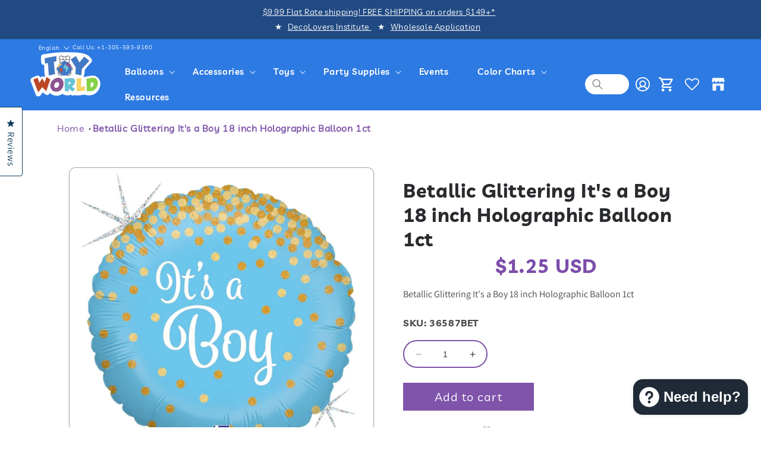

--- FILE ---
content_type: text/css
request_url: https://toyworldinc.co/cdn/shop/t/92/assets/leo-mobile.css?v=182485005587406783001721668331
body_size: 2332
content:
@media only screen and (max-width: 767px){.leo-drop{top:308px!important}.gjkli{display:none}}@media only screen and (min-width: 767px){.responsivem{display:none}h1.dfth.leo-h1-bnr.desktop-hidef{font-size:55px;width:76%}}@media only screen and (max-width: 767px) and (min-width: 362px){.gfgjk p{font-size:12px!important;line-height:16px!important;margin-bottom:10px!important}}@media only screen and (max-width: 361px){.gfgjk p{font-size:11px!important;line-height:14px!important;margin-bottom:10px!important}}@media only screen and (max-width: 768px){.fd{padding:0 15px;text-align:center;color:#fff}h2.my-table-h1.mob-bold{font-size:25px!important;padding-bottom:9px!important}button.my-tab-link{width:100px!important;font-size:10px!important}.page-width.my-tab-adjust{padding-bottom:11px;padding-top:15px}.responsivem .slick-slide{margin-right:0;margin-left:0}.my-tab-container{padding-bottom:15px}.leo-layout-bnr{display:unset}.leo-col-bnr{width:100%}.leo-layout-bnr:after{display:none}h1.leo-h1-bnr{margin:0;font-size:32px;line-height:35px}h1.leo-h1-bnry{font-size:20px}.search__input{border-radius:50px}.search-modal__content.search-modal__content-bottom{background:#2d7ae3}.leo-ext-bnr{padding-left:15px}.leo-bnr-prg p{font-size:16px;line-height:25px;padding-top:10px}.leo-ext-bnr{padding:20px 15px 30px}.leo-ext-bnr:after{content:"";position:absolute;top:54%;right:-3%;background-image:url(/cdn/shop/files/Group_2251.png?v=1686647286);width:187px;height:237px;z-index:0;opacity:1;background-repeat:no-repeat;background-size:contain}.leo-ship-col{width:100%}.ship-prg p{font-size:10px}.icon-layout{padding:0}.page-width.ship-main{display:none}.list-colction{padding-top:20px}.colction-prg p br{display:none}.colction-prg p{font-size:10px}.spc-set{padding-top:20px}.leo-main-bnry{margin-top:40px}.leo-ext-bnry{margin-left:15px}.leo-bnr-prgy p{font-size:10px}.leo-bnr-prgy p br{display:none}a.leo-colction-btn{padding:0 50px;font-size:11px}.new-rich-main{padding-top:20px;margin-top:45px}.leo-rich-preg p br{display:none}.leo-rich-layout:after,.leo-rich-layout:before{display:none}h2.leo-rich-h1{font-size:22px}.leo-rich-preg p{font-size:11px}.st-first:before{right:-1%;width:41px;height:94px;top:13%}.st-second:after{top:67%;left:0%;width:75px;height:160px}h2.leo-revh2{font-size:20px!important}.leo-rev-main{padding-top:35px}h2.rev-main-h2,.leo-content p{font-size:11px!important}.ev-col-two{padding-left:12px!important}.rev-fied{margin-top:-6px;font-size:8px}.leo-news-layout{display:unset}.news-col-one{width:100%;text-align:center}.leo-fieldf{display:unset}.news-col-three{width:85%;margin:auto}.news-col-two{width:85%;margin:auto;padding-bottom:15px}.news-main{padding-top:35px}h2.leo-news-h2{padding-bottom:20px}button.leo-news-btn{margin-top:20px}.leo-field-input,.input-height{display:flex}section.trust-img{background:#764aa1!important}.colction-col{width:47%}.leo-colction-layout{display:flex;flex-wrap:wrap;column-gap:21px;row-gap:30px}img.colction{display:flex}span.mob-ext{color:#fff;font-size:10px}.leo-mob-col{text-align:center}.ds.jty{margin-top:-13px;margin-left:11px}.ds.dekao{margin-top:-11px;margin-left:4px}.ds.ffr{margin-top:5px}.fd.rlap{padding-left:3px;padding-right:0}.fd.qsefg{padding-right:0}.fd.kfaq{padding-left:0}.fdh.dsdft{margin-top:-14px}.anonc-text p,span.rev-prg{font-size:11px}span.sec.sec-col{font-size:10px;padding-top:2px}.rev-hr hr{margin-top:15px!important;margin-bottom:15px!important}img.rev-left{left:0!important;top:-16%}img.rev-right{right:0!important;top:-16%}.trust-layout{left:36px}img.set-arrowf{height:20px;width:14px;top:55%}img.trust.set-arrowf.slick-next.slick-arrow{right:48px}.footer__content-top{padding:0;padding-left:20px!important;padding-top:25px!important;padding-right:20px!important}a.link.link--text.list-menu__item.list-menu__item--link{font-size:10px}h2.footer-block__heading{font-size:11px}.footer-block__details-content p{font-size:10px}.leo--3{width:36%!important}.leo--2,.leo--1{width:30%!important}.leo--4{display:none}span.phone{font-size:10px}.dssdf{font-size:10px;color:#fff}.dfdfjg{padding-top:25px}.soc-layout{display:flex}.socl-col-two{margin-top:0}img.trust.set-arrowf.slick-prev.slick-arrow{left:-35px}.rerv{padding-bottom:30px}.sdsd{align-items:center!important}img.img-ship-col{margin-top:6px}svg.kfkr.icon.icon-search{color:#2d7ae3;height:20px;width:20px}button.lkgy.search__button.field__button{left:0}.sdsc{right:0!important;color:#2d7ae3}.adjsty{padding:0 50px!important}.close-f{color:#fff}a.leo-btn-bnry.btn.button{font-size:10px}.leo-bnr-prgy p{padding-bottom:20px}.menu-drawer summary.menu-drawer__menu-item:hover{color:#fff!important}.menu-drawer{border:none!important}.thki,.bvgh{color:#fff;font-family:Livvic-Regular!important;font-weight:100;font-size:15px!important;border-bottom:1px solid #bdbdbd}.breadcrumbs{margin:1em!important}.sefgyiop{max-width:100%!important;border-bottom:1px solid #DBDBDB}.mobile-layout{display:flex;align-items:baseline}.product__title h1{font-size:16px;padding:0}span.transcy-money{font-size:16px}.mobil-col-one{width:60%}.mobil-col-two{width:40%}.breadcrumbs__link{font-size:10px!important}.product-media-container{box-shadow:none}.desktop-hide.mobil-set{margin:0!important}.product__sku{margin:0!important;padding-top:5px}.okeReviews.oke-sr{padding-top:16px}quantity-input.quantity{margin:auto}.product-form__submit{font-size:16px}svg.qZgSr5RiiBCTAMfQYsty{height:15px!important;width:65px!important}.dd{padding:0 9px}img.drfgh{height:170px!important;padding:0 15px}.hyfr{height:200px}img.left{left:-21px}img.right{right:-21px}.bg-relate{margin-top:18px}.pagini-layout{display:unset;padding-top:0}.pagini-col{width:100%}.collection-hero__description.rte p{font-size:12px!important}.pagini-col ul.pagination__list.list-unstyled{justify-content:center}.pagini-col ul.pagination__list.list-unstyled{justify-content:center;margin-top:19px;margin-bottom:22px}.facets-container{background:transparent;padding:0!important}.mobile-facets__wrapper{background:#6c4197}.mobile-facets__open{color:#fff!important;padding:12px 13px;padding-top:10px!important}.product-count.light.medium-hide.large-up-hide{background:#f4e9ff;padding:12px 13px}.product-count{padding:0!important}.facet-filters{padding-left:0!important}.facet-filters.sorting.caption{padding-top:10px;padding-bottom:10px}.facets-vertical{margin-top:25px}select#SortBy,h2.facet-filters__label.caption-large.text-body{color:#6c4197}select#SortBy option{background:#f4e9ff;color:#6c4197}summary.mobile-facets__summary.focus-inset span{color:#6c4197}label.mobile-facets__label,.mobile-facets__close-button{color:#6c4197}p.mobile-facets__info{color:#6c4197;font-weight:600;margin:0}.facets-container{margin-bottom:30px}.leo-find-main{padding:50px 14px}h2.find-h2{font-size:32px}section.leo-not-se{margin-left:20px;margin-right:20px}.finf-prg p{font-size:10px}a.button.btn.finf-btn{font-size:14px;width:80%}.leo-sdrt h2{color:#7c4daa;font-family:Livvic;font-size:24px}.blog-layoput{display:unset}.blog-col.blog-col-two{padding:0}.blog-col-two{width:100%}.leo-blg-layout{display:unset}.blog-main{padding-top:20px!important}.dsdddfgfhb{padding:0!important}a.blog-link{font-size:16px;padding-bottom:0}.authr-col.authr-col-two{display:flex;align-items:center;column-gap:25px}.leo-blg-main{padding-bottom:60px}.blg-col-one img{width:100%}h1.article-template__title{font-size:24px;padding-left:15px;padding-right:15px}.fgth img{padding-left:15px;padding-right:15px}a.gtymlo.leo-btn-bnr.btn.button{font-size:12px;padding:0}.contact.page-width.page-width--narrow{padding:30px 25px;margin-bottom:80px;margin-left:20px;margin-right:20px}.conyt h2.title{font-size:24px;margin-top:40px}.map-layout{display:unset;text-align:center}.map-col-one,.map-col-two{width:100%!important}.map-col-three{width:100%}.map-col.map-col-three{padding-top:35px}.map-col img{padding:0}img.new-preww.prev.slick-prev.slick-arrow{left:-17px;z-index:1;width:20px}img.new-nextt.next.slick-next.slick-arrow{right:-16px;width:20px}.popup-contentt{width:96%}.fgjuio{background:#f4e9ff}.mobile-facets__summary{padding:0 20px!important}.mobile-facets__sort.sdsddff{display:none}.fdfdf.desktop-hide{padding-top:12px}.mobile-facets__sort label,.mobile-facets__sort .select__select{font-weight:600!important}.price-set .price.price--large.price--show-badge{font-size:20px}a.wishlist-hero-header-icon{top:-6px}.hover-acct{visibility:visible;font-size:10px;bottom:-7px!important;left:11px}.disclosure__list-wrapper{position:relative;left:34px}h2.leoh2-colction{font-size:12px}.fdr{display:flex!important;align-items:flex-start}.page-ex-text{padding:0 15px}h1.dfth{font-size:18px!important;padding-top:16px;line-height:23px}.category-main{padding:10px 16px 16px;margin-left:18px!important;margin-right:18px!important;margin-top:0!important}h2.category-text{font-size:14px}a.leo-btn-bnr{margin-top:0}.progress-bar-container{width:50%;height:4px;background-color:#ddd;display:block!important;margin:15px auto auto}.progress-bar{top:0;left:0;height:100%;background-color:#007bff;width:0;transition:width .3s ease;display:block!important}.leo-st-ti{font-size:12px!important;line-height:18px!important}.leo-custm-container{margin-bottom:80px}.st-firstt:after{right:-100px;width:170px;height:170px}h2.drfgyh{width:80%;margin:auto;line-height:34px;padding-bottom:12px}.leo-rich-layouty .leo-rich-preg{width:67%}.leo-rich-layouty:before{top:65%;left:-5px;width:150px;height:150px}li.frgh{margin:25px 0 0;border:none}.dfdf .slick-slide{margin:0}h2.leo-custm-cont-h1{padding-bottom:0;margin-bottom:2px}.leo-set-pro{height:130px}.mak_custm_width{padding:4px 15px 15px!important}.mak-faq-flx{margin:0 6px!important}.mak-faq-flx .colction-col{width:100%}h2.gtyf{text-align:left!important;font-size:18px!important}img.fird.frth.prev.slick-prev.slick-arrow{top:-105px!important;width:35px!important;height:35px!important}img.fird.hjyu.next.slick-next.slick-arrow{top:-72px!important;width:35px!important;height:35px!important;right:-5px!important}.bnmj,.gthnm{margin-left:0!important;margin-right:0!important}.category-col{margin:0 10px!important}h2.category-hed{font-size:12px!important}.updated-table-h1{font-size:16px!important}.tgnmkl{width:25%}.updated-page-width.updated-tab-adjust{padding:10px 15px 15px!important}.updated-tab-container button{padding:4px!important;font-size:8px!important}.tgnmkl{padding-bottom:15px!important;padding-top:0!important}.updated-table-h1{padding-top:10px!important;padding-bottom:15px!important}.updated-table-h1{text-align:left!important}.updated-tab-link.active{border-bottom:4px solid #65C4D8!important}.faq-item{margin:0!important;width:100%}.updated-column{width:100%}.updated-layout{flex-direction:column}.updated-complementary-column{padding:10px 0}.my-custom-column{width:100%}.my-custom-layout{flex-direction:column}.my-complementary-column{padding:10px 0}.quick-add{bottom:135px!important}.conft.card__content{margin-top:35px}h2.gfcategory-text{font-size:25px}.coll-crdf.hvr-effv.card.card--standard.card--media{margin-bottom:20px}.leo-crd-sp .svs img{width:40%;margin:auto}}
/*# sourceMappingURL=/cdn/shop/t/92/assets/leo-mobile.css.map?v=182485005587406783001721668331 */


--- FILE ---
content_type: text/javascript
request_url: https://cdn.shopify.com/extensions/019bc105-a8cf-78a3-8515-d231da4c16ff/inventory-info-theme-exrtensions-178/assets/common.bundle.js
body_size: 6952
content:
/*! For license information please see common.bundle.js.LICENSE.txt */
"use strict";(self.webpackChunkinventory_info_ui=self.webpackChunkinventory_info_ui||[]).push([[76],{58:(n,t,e)=>{e.d(t,{Ay:()=>o,Xj:()=>a});var r=e(921);function o(n,t){if((0,r.A)(t))return[];for(var e=[],o=0;o<n.length;o++)i(n[o],t)&&e.push(n[o]);return e}function i(n,t){return!(null===n.quantity||n.quantity<=0&&t.hideSoldOut||t.hiddenLocation&&t.hiddenLocation[n.location.id])}function a(n,t){return t.hiddenLocation?n.filter(function(n){return!t.hiddenLocation[n.id]}):n}},108:(n,t,e)=>{e.d(t,{D:()=>i});var r=e(809),o=e(404);function i(n){var t=n.iconColor,e=n.additionalClasses,i=void 0===e?"":e;return(0,o.h)("span",{class:"iia-icon iia-store-icon ".concat(i||"")},(0,o.h)("svg",{viewBox:"0 0 20 20",xmlns:"http://www.w3.org/2000/svg"},(0,o.h)("path",{d:"M1.791 2.253l-.597 3.583A1 1 0 002.18 7h.893a1.5 1.5 0 001.342-.83L5 5l.585 1.17A1.5 1.5 0 006.927 7h1.146a1.5 1.5 0 001.342-.83L10 5l.585 1.17a1.5 1.5 0 001.342.83h1.146a1.5 1.5 0 001.342-.83L15 5l.585 1.17a1.5 1.5 0 001.342.83h.893a1 1 0 00.986-1.164l-.597-3.583A1.5 1.5 0 0016.729 1H3.271a1.5 1.5 0 00-1.48 1.253z",fill:"".concat(t||r._L.iconColor)}),(0,o.h)("path",{d:"M18 9H2v8.5A1.5 1.5 0 003.5 19H7v-7h6v7h3.5a1.5 1.5 0 001.5-1.5V9z",fill:"".concat(t||r._L.iconColor)})))}},178:(n,t,e)=>{e.d(t,{A:()=>d});var r=e(404),o=e(339),i=e(91);function a(n){return a="function"==typeof Symbol&&"symbol"==typeof Symbol.iterator?function(n){return typeof n}:function(n){return n&&"function"==typeof Symbol&&n.constructor===Symbol&&n!==Symbol.prototype?"symbol":typeof n},a(n)}function c(n,t){var e=Object.keys(n);if(Object.getOwnPropertySymbols){var r=Object.getOwnPropertySymbols(n);t&&(r=r.filter(function(t){return Object.getOwnPropertyDescriptor(n,t).enumerable})),e.push.apply(e,r)}return e}function l(n){for(var t=1;t<arguments.length;t++){var e=null!=arguments[t]?arguments[t]:{};t%2?c(Object(e),!0).forEach(function(t){u(n,t,e[t])}):Object.getOwnPropertyDescriptors?Object.defineProperties(n,Object.getOwnPropertyDescriptors(e)):c(Object(e)).forEach(function(t){Object.defineProperty(n,t,Object.getOwnPropertyDescriptor(e,t))})}return n}function u(n,t,e){return(t=function(n){var t=function(n){if("object"!=a(n)||!n)return n;var t=n[Symbol.toPrimitive];if(void 0!==t){var e=t.call(n,"string");if("object"!=a(e))return e;throw new TypeError("@@toPrimitive must return a primitive value.")}return String(n)}(n);return"symbol"==a(t)?t:t+""}(t))in n?Object.defineProperty(n,t,{value:e,enumerable:!0,configurable:!0,writable:!0}):n[t]=e,n}function d(n){var t=n.children,e=n.containerId,a=void 0===e?null:e,c=n.containerClass,u=void 0===c?null:c,d=n.containerElement,s=void 0===d?"div":d,f=n.onPortalReady,v=void 0===f?null:f,p=n.onPortalDisposed,y=void 0===p?null:p,h=n.target,w=void 0===h?document.body:h,b=(0,r.li)(null),g=(0,r.NT)(o.A),m=(0,r.NT)(i.A);return(0,r.vJ)(function(){b.current||(b.current=document.createElement(s),u&&(b.current.className=u),a&&(b.current.id=a));var n=b.current;return w&&!w.contains(n)&&(w.appendChild(n),v&&v(w,n)),function(){w&&w.contains(n)&&(w.removeChild(n),y&&y(w))}},[w]),(0,r.vJ)(function(){return b.current&&t&&(0,r.XX)((0,r.h)(i.A.Provider,{value:l({},m)},(0,r.h)(o.A.Provider,{value:l({},g)},t)),b.current),function(){b.current&&(0,r.XX)(null,b.current)}},[t]),null}},213:(n,t,e)=>{function r(n){var t=function(n){for(var t=n+"=",e=document.cookie.split(";"),r=0;r<e.length;r++){for(var o=e[r];" "===o.charAt(0);)o=o.substring(1);if(0===o.indexOf(t))return o.substring(t.length,o.length)}}(n);if(t)return JSON.parse(t)}function o(n,t){!function(n,t){var e=new Date;e.setTime(e.getTime()+2592e6);var r="expires="+e.toUTCString();document.cookie=n+"="+t+";"+r+";path=/"}(n,JSON.stringify(t))}e.d(t,{M:()=>r,d:()=>o})},241:(n,t,e)=>{e.d(t,{A:()=>s});var r=void 0,o=void 0,i="iia-disabled-button",a="inventory_info_block_type";function c(n,t){var e,r=t||document;if(n.cartForm)return r.querySelector(n.cartForm);var o=r.querySelectorAll('form[action="/cart/add"]');if(function(n){if(n.length>0){var t=new RegExp("product-form-template.*-installments"),e=n[0].attributes.getNamedItem("id");return e&&e.value&&(e.value.indexOf("product-form-installment")>=0||t.test(e.value))}return!1}(o)||0===o.length){var i=r.querySelectorAll('form[data-type="add-to-cart-form"]');if(0===i.length){i=[];for(var a=0;a<o.length;a++)0!==a&&i.push(o[a])}o=i}if(1===o.length)e=o[0];else for(var c=0;c<o.length;c++)if(l(o[c])){e=o[c];break}return e||(e=function(n){for(var t=n.querySelectorAll("form"),e=0;e<t.length;e++)if(t[e].action&&t[e].action.indexOf("/cart/add")>=0)return t[e]}(r)),e||u("Unable to find Cart form! please check https://support.locationinventory.info/app-not-displaying"),e}function l(n){return!!(n.offsetWidth||n.offsetHeight||n.getClientRects().length)}function u(n){console.warn("******* Multi-Location Inventory Info App - ".concat(n," *******"))}function d(n,t){var e=n.querySelectorAll(t);return e.length>0?e:void 0}const s={getAddToCartButton:function(n,t){if(!r||o!==t||r&&!r.isConnected){var e=c(n,t);if(!e)return;r=function(n,t){var e=n.addToCartButtonSelector&&d(t,n.addToCartButtonSelector)||d(t,'input[type="submit"]')||d(t,'button[type="submit"]')||d(t,".btn-addtocart")||d(t,'button[name="add"]')||d(t,"a.addtocart");if(e&&0!==e.length){for(var r=0;r<e.length;r++)if(l(e[r]))return e[r]}else u("Unable to find Add to cart button! please check https://support.locationinventory.info/app-not-displaying")}(n,e),o=t}return r},getCartForm:c,blockOutOfStockPurchase:function(n){n.disabled=!0,n.classList&&n.classList.add(i),n.dataset&&(n.dataset[a]="1")},unBlockOutOfStockPurchase:function(n){n.disabled=!1,n.classList&&n.classList.remove(i),n.dataset&&(n.dataset[a]=void 0)},isOutOfStockPurchaseBlocked:function(n){return"1"===n.dataset[a]},isBlockedByApp:function(n){return n.dataset[a]},blockLocationSelection:function(n){n.disabled=!0,n.classList.add(i),n.dataset[a]="2"},unBlockLocationSelection:function(n){n.disabled=!1,n.classList.remove(i),n.dataset[a]=void 0},isBlockedByLocationSelection:function(n){return"2"===n.dataset[a]},logMissingElement:u}},353:(n,t,e)=>{e.d(t,{CD:()=>m,JE:()=>O,LG:()=>y,O9:()=>w,UV:()=>L,YZ:()=>A,ai:()=>u,fO:()=>h,fw:()=>p,kb:()=>s,vU:()=>g,wB:()=>S,xk:()=>b,yo:()=>v});var r=e(213),o=e(241);function i(){var n,t,e="function"==typeof Symbol?Symbol:{},r=e.iterator||"@@iterator",o=e.toStringTag||"@@toStringTag";function c(e,r,o,i){var c=r&&r.prototype instanceof u?r:u,d=Object.create(c.prototype);return a(d,"_invoke",function(e,r,o){var i,a,c,u=0,d=o||[],s=!1,f={p:0,n:0,v:n,a:v,f:v.bind(n,4),d:function(t,e){return i=t,a=0,c=n,f.n=e,l}};function v(e,r){for(a=e,c=r,t=0;!s&&u&&!o&&t<d.length;t++){var o,i=d[t],v=f.p,p=i[2];e>3?(o=p===r)&&(c=i[(a=i[4])?5:(a=3,3)],i[4]=i[5]=n):i[0]<=v&&((o=e<2&&v<i[1])?(a=0,f.v=r,f.n=i[1]):v<p&&(o=e<3||i[0]>r||r>p)&&(i[4]=e,i[5]=r,f.n=p,a=0))}if(o||e>1)return l;throw s=!0,r}return function(o,d,p){if(u>1)throw TypeError("Generator is already running");for(s&&1===d&&v(d,p),a=d,c=p;(t=a<2?n:c)||!s;){i||(a?a<3?(a>1&&(f.n=-1),v(a,c)):f.n=c:f.v=c);try{if(u=2,i){if(a||(o="next"),t=i[o]){if(!(t=t.call(i,c)))throw TypeError("iterator result is not an object");if(!t.done)return t;c=t.value,a<2&&(a=0)}else 1===a&&(t=i.return)&&t.call(i),a<2&&(c=TypeError("The iterator does not provide a '"+o+"' method"),a=1);i=n}else if((t=(s=f.n<0)?c:e.call(r,f))!==l)break}catch(t){i=n,a=1,c=t}finally{u=1}}return{value:t,done:s}}}(e,o,i),!0),d}var l={};function u(){}function d(){}function s(){}t=Object.getPrototypeOf;var f=[][r]?t(t([][r]())):(a(t={},r,function(){return this}),t),v=s.prototype=u.prototype=Object.create(f);function p(n){return Object.setPrototypeOf?Object.setPrototypeOf(n,s):(n.__proto__=s,a(n,o,"GeneratorFunction")),n.prototype=Object.create(v),n}return d.prototype=s,a(v,"constructor",s),a(s,"constructor",d),d.displayName="GeneratorFunction",a(s,o,"GeneratorFunction"),a(v),a(v,o,"Generator"),a(v,r,function(){return this}),a(v,"toString",function(){return"[object Generator]"}),(i=function(){return{w:c,m:p}})()}function a(n,t,e,r){var o=Object.defineProperty;try{o({},"",{})}catch(n){o=0}a=function(n,t,e,r){function i(t,e){a(n,t,function(n){return this._invoke(t,e,n)})}t?o?o(n,t,{value:e,enumerable:!r,configurable:!r,writable:!r}):n[t]=e:(i("next",0),i("throw",1),i("return",2))},a(n,t,e,r)}var c=i().m(I);function l(n,t){(null==t||t>n.length)&&(t=n.length);for(var e=0,r=Array(t);e<t;e++)r[e]=n[e];return r}var u="inventoryInfoApp",d=".shopify-payment-button",s=-1,f="iia-regional-message";function v(){var n=window.Shopify&&window.Shopify.shop?window.Shopify.shop:window.inventoryInfo.shop?window.inventoryInfo.shop.shopifyDomain:void 0;return n||console.warn("*********************Multi Location Inventory Info App could not detect current shop url*********************"),n}function p(){var n=(0,r.M)(u);return n?n.locationId:""}function y(n,t,e){var r=function(){t?o.A.blockOutOfStockPurchase(n):o.A.unBlockOutOfStockPurchase(n),function(n,t){var e=document.querySelector(d);if(e){if(t.hideBuyNow)return void(e.style.display=n?"none":"");var r=e.querySelectorAll("button");if(r&&r.length>0)for(var o=0;o<r.length;o++)r[o].disabled=n}}(t,e),function(n,t,e){if(e.soldOutBtnText&&t&&t.querySelector){var r=t;e.btnTextSelector&&(r=t.querySelector(e.btnTextSelector)),n&&!window.inventoryInfo.addToCartText&&(window.inventoryInfo.addToCartText=r.innerHTML);var o=n?e.soldOutBtnText:e.atcBtnText||window.inventoryInfo.addToCartText;e.btnValAttr?t.value=o:o&&(r.innerHTML=o)}}(t,n,e)};r();var i=window.setInterval(function(){t&&!n.disabled?r():window.clearInterval(i)},e.updateBtnInterval||100);window.setTimeout(function(){!function(n,t){t.regionMsg&&b(document,".".concat(f),function(){var e=document.querySelector(".".concat(f));e&&(e.innerHTML=n?t.regionMsg:"")},10,1e3)}(t,e)})}function h(n){var t=m(),e=n.onlineLocationLabel;return n.onlineLocationLabel_locales&&Object.keys(n.onlineLocationLabel_locales).length>0&&n.onlineLocationLabel_locales[t]&&(e=n.onlineLocationLabel_locales[t]),{id:s,name:e||"Online"}}function w(n,t){return b(document,n,t,arguments.length>2&&void 0!==arguments[2]?arguments[2]:300,arguments.length>3&&void 0!==arguments[3]?arguments[3]:500)}function b(n,t,e){var r=arguments.length>3&&void 0!==arguments[3]?arguments[3]:300,o=arguments.length>4&&void 0!==arguments[4]?arguments[4]:500,i=Date.now();!function a(){var c=n.querySelector(t);null===c?window.setTimeout(function(){o&&Date.now()-i>o?console.log("*******Unable to locate ".concat(t," after ").concat(o," milliseconds")):a()},r):e(c)}()}function g(){return window.Shopify&&window.Shopify.designMode}function m(){return window.Shopify&&window.Shopify.locale&&window.Shopify.locale?window.Shopify.locale:window.inventoryInfo.shop&&window.inventoryInfo.shop.locale?window.inventoryInfo.shop.locale:"en"}function O(n,t){return function(n){if(Array.isArray(n))return l(n)}(e=I(n,t))||function(n){if("undefined"!=typeof Symbol&&null!=n[Symbol.iterator]||null!=n["@@iterator"])return Array.from(n)}(e)||function(n,t){if(n){if("string"==typeof n)return l(n,t);var e={}.toString.call(n).slice(8,-1);return"Object"===e&&n.constructor&&(e=n.constructor.name),"Map"===e||"Set"===e?Array.from(n):"Arguments"===e||/^(?:Ui|I)nt(?:8|16|32)(?:Clamped)?Array$/.test(e)?l(n,t):void 0}}(e)||function(){throw new TypeError("Invalid attempt to spread non-iterable instance.\nIn order to be iterable, non-array objects must have a [Symbol.iterator]() method.")}();var e}function S(n){return!!n.policy&&"continue"===n.policy}function I(n,t){var e;return i().w(function(r){for(;;)switch(r.n){case 0:e=0;case 1:if(!(e<n.length)){r.n=3;break}return r.n=2,n.slice(e,e+t);case 2:e+=t,r.n=1;break;case 3:return r.a(2)}},c)}function L(n,t,e){var r=arguments.length>3&&void 0!==arguments[3]?arguments[3]:300,o=arguments.length>4&&void 0!==arguments[4]?arguments[4]:5e3,i=Date.now();!function a(){t()?e():window.setTimeout(function(){o&&Date.now()-i>o?console.log("*******Unable to match condition ".concat(n," after ").concat(o," milliseconds")):a()},r)}()}function A(n){for(var t=5381,e=n.length;e;)t=33*t^n.charCodeAt(--e);return(t>>>0).toString(36)}},387:(n,t,e)=>{e.d(t,{A:()=>l});var r=e(404),o=e(178),i=e(339);function a(n,t){(null==t||t>n.length)&&(t=n.length);for(var e=0,r=Array(t);e<t;e++)r[e]=n[e];return r}var c={drawer:"iia-drawer",drawerOverlay:"iia-drawer-overlay",drawerOpen:"iia-drawer-open",drawerClosing:"iia-drawer-closing",overflowHidden:"iia-overflow-hidden"};function l(n){var t,e,l=n.open,u=n.onClose,d=n.children,s=n.title,f=(0,r.li)(null),v=(0,r.li)(null),p=(t=(0,r.J0)(!1),e=2,function(n){if(Array.isArray(n))return n}(t)||function(n,t){var e=null==n?null:"undefined"!=typeof Symbol&&n[Symbol.iterator]||n["@@iterator"];if(null!=e){var r,o,i,a,c=[],l=!0,u=!1;try{if(i=(e=e.call(n)).next,0===t){if(Object(e)!==e)return;l=!1}else for(;!(l=(r=i.call(e)).done)&&(c.push(r.value),c.length!==t);l=!0);}catch(n){u=!0,o=n}finally{try{if(!l&&null!=e.return&&(a=e.return(),Object(a)!==a))return}finally{if(u)throw o}}return c}}(t,e)||function(n,t){if(n){if("string"==typeof n)return a(n,t);var e={}.toString.call(n).slice(8,-1);return"Object"===e&&n.constructor&&(e=n.constructor.name),"Map"===e||"Set"===e?Array.from(n):"Arguments"===e||/^(?:Ui|I)nt(?:8|16|32)(?:Clamped)?Array$/.test(e)?a(n,t):void 0}}(t,e)||function(){throw new TypeError("Invalid attempt to destructure non-iterable instance.\nIn order to be iterable, non-array objects must have a [Symbol.iterator]() method.")}()),y=p[0],h=p[1],w=(0,r.NT)(i.A).currentVariant;(0,r.vJ)(function(){l&&h(!0)},[l]);var b=s||window.inventoryInfo.product.title,g=window.inventoryInfo.product.defaultVariantOnly||!w||s?"":window.inventoryInfo.product.variants.find(function(n){return n.id===w.variant}).title;return y?(0,r.h)(o.A,{containerClass:"iia-drawer",onPortalReady:function(n,t){v.current=t,n.classList.add(c.overflowHidden),f.current||(f.current=document.createElement("div"),f.current.className=c.drawerOverlay),n&&!n.contains(f.current)&&n.appendChild(f.current),window.setTimeout(function(){t&&l&&t.classList.add(c.drawerOpen)},200)},onPortalDisposed:function(n){n.classList.remove(c.overflowHidden),n&&n.contains(f.current)&&n.removeChild(f.current)}},(0,r.h)("div",{class:"iia-drawer-content"},(0,r.h)("div",{class:"iia-drawer-header-setion"},(0,r.h)("div",{class:"iia-drawer-header"},(0,r.h)("h2",{dangerouslySetInnerHTML:{__html:b}}),(0,r.h)("button",{class:"iia-drawer-close",onclick:function(){v.current&&(v.current.classList.remove(c.drawerOpen),v.current.classList.add(c.drawerClosing)),f.current&&(f.current.style.opacity="0"),setTimeout(function(){h(!1),u()},300)},type:"button","aria-label":"Close"},(0,r.h)("svg",{xmlns:"http://www.w3.org/2000/svg","aria-hidden":"true",focusable:"false",role:"presentation",class:"icon icon-close",fill:"none",viewBox:"0 0 18 17"},(0,r.h)("path",{d:"M.865 15.978a.5.5 0 00.707.707l7.433-7.431 7.579 7.282a.501.501 0 00.846-.37.5.5 0 00-.153-.351L9.712 8.546l7.417-7.416a.5.5 0 10-.707-.708L8.991 7.853 1.413.573a.5.5 0 10-.693.72l7.563 7.268-7.418 7.417z",fill:"currentColor"})))),g&&(0,r.h)("div",{class:"iia-variant",dangerouslySetInnerHTML:{__html:g}})),(0,r.h)("div",{class:"iia-drawer-divider"}," "),(0,r.h)("div",{class:"iia-drawer-body"},d))):null}},404:(n,t,e)=>{e.d(t,{FK:()=>r.FK,J0:()=>o.J0,NT:()=>o.NT,Nf:()=>o.Nf,XX:()=>r.XX,h:()=>r.h,li:()=>o.li,q6:()=>r.q6,vJ:()=>o.vJ});var r=e(172),o=e(994)},459:(n,t,e)=>{e.d(t,{Di:()=>c,Jt:()=>a,UQ:()=>d,Vs:()=>l,iH:()=>u});var r=e(809),o=e(948),i=null;function a(n,t,e){return new Promise(function(i){if(window.inventoryInfo.variantLocations&&window.inventoryInfo.settings)i({variantLocations:window.inventoryInfo.variantLocations,settings:window.inventoryInfo.settings});else{var a=new XMLHttpRequest,c=function(n,t,e){var r=e?"&id=".concat(e):"";if(window.inventoryInfo&&window.inventoryInfo.legacyApi)return{endPoint:"/v1/widget?shop=".concat(n,"&handle=").concat(t).concat(r)};var o=window.inventoryInfo?window.inventoryInfo.settings:void 0,i=o?"":"&s=true",a="";return o&&o.bundles&&o.bundles.enabled&&(a="&b=true".concat(o.bundles.cacheMins?"&c=".concat(o.bundles.cacheMins):"").concat(o.bundles.maxVariants?"&mbv=".concat(o.bundles.maxVariants):"").concat(o.bundles.maxComponents?"&mbc=".concat(o.bundles.maxComponents):"")),{endPoint:"/v2/widget?shop=".concat(n,"&handle=").concat(t).concat(r).concat(i).concat(a),settings:window.inventoryInfo.settings}}(n,t,e);a.open("GET","".concat("https://rest.locationinventory.info").concat(c.endPoint)),a.onload=function(){if(200===a.status){var n=JSON.parse(a.responseText);c.settings&&(n.settings=c.settings),e=t,l=n,window.inventoryInfo.variantLocations=l.variantLocations,window.inventoryInfo[e]=window.inventoryInfo[e]||{},window.inventoryInfo[e].data=l,window.inventoryInfo[e].variantLocations=l.variantLocations,window.inventoryInfo.settings||(window.inventoryInfo.settings=l.settings),(0,o.rC)(r.sV.APP_DATA_EVENT,n),i(n)}var e,l},a.send()}})}function c(n,t){return new Promise(function(e){var r=new XMLHttpRequest;r.open("GET","".concat("https://rest.locationinventory.info","/v1/incomingInventory?incoming=true&shop=").concat(n,"&variant=").concat(t)),r.onload=function(){200===r.status&&e(JSON.parse(r.responseText))},r.send()})}function l(n){return new Promise(function(t){if(i)t(i);else{var e=new XMLHttpRequest;e.open("GET","".concat("https://rest.locationinventory.info","/v1/locations?shop=").concat(n,"&locations=true")),e.onload=function(){if(200===e.status){var n=JSON.parse(e.responseText);t(i=n)}},e.send()}})}function u(n){return new Promise(function(t,e){var r=new XMLHttpRequest;r.open("POST","".concat(window.Shopify?window.Shopify.routes.root:"/","cart/update.js"),!1),r.setRequestHeader("Content-Type","application/json"),r.onload=function(){200===r.status?t(JSON.parse(r.response)):422===r.status&&e(JSON.parse(r.response))},r.send(JSON.stringify(n))})}function d(n,t){navigator.sendBeacon&&navigator.sendBeacon("".concat("https://rest.locationinventory.info","/v1/trackUsage?usage=1&shop=").concat(n),JSON.stringify(t))}},567:(n,t,e)=>{function r(n){return n.sort(function(n,t){var e=i(n.location,t.location);return void 0!==e?e:t.quantity-n.quantity})}function o(n){return n.sort(i)}function i(n,t){var e=window.inventoryInfo.api.getSelectedLocationId&&window.inventoryInfo.api.getSelectedLocationId();return!e||e!==n.id&&e!==t.id?n.distance&&t.distance?n.distance.value-t.distance.value:Object.prototype.hasOwnProperty.call(n,"displayOrder")&&Object.prototype.hasOwnProperty.call(t,"displayOrder")?!isNaN(n.displayOrder)&&isNaN(t.displayOrder)?-1:isNaN(n.displayOrder)&&!isNaN(t.displayOrder)?1:isNaN(n.displayOrder)&&isNaN(t.displayOrder)?0:n.displayOrder-t.displayOrder:void 0:e===n.id?-1:1}e.d(t,{Ay:()=>r,JL:()=>o,xG:()=>i})},584:(n,t,e)=>{e.d(t,{A:()=>i,O:()=>a});var r=e(353),o=e(28);function i(n,t,e){if(t.onlineLocation){if(e&&t.untracked&&t.showOnlineForUntracked)return;if(t.untracked&&!e)return c(void 0,t,t.untracked);var r=0,i=t.offlineLocations||{},a=n.filter(function(n){return null!==n.quantity});if(0===a.length)return null;for(var l=(0,o.A)(a,t),u=0;u<l.length;u++)r+=l[u].quantity<0&&!t.calcNetInventory||i[l[u].location.id]?0:l[u].quantity;return c(r,t)}}function a(n){return n.onlineLocation&&n.untracked}function c(n,t,e){var o=(0,r.fO)(t);return o.untracked=e,{quantity:n,location:o}}},709:(n,t,e)=>{e.d(t,{A:()=>a,B:()=>i});var r=e(459),o=e(353),i={impression:"impression",widgetExpanded:"widgetExpanded",drawerOpened:"drawerOpened",geoSearch:"geoSearch"};function a(n){try{var t,e=function(n){return window.inventoryInfo&&window.inventoryInfo.product?"".concat(window.inventoryInfo.product.id,"-").concat(n):null}(n);if(!window.sessionStorage||!e)return;window.sessionStorage.getItem(e)||(n===i.impression?t={impression:!0}:n===i.widgetExpanded?t={widgetExpanded:!0}:n===i.drawerOpened?t={drawerOpened:!0}:n===i.geoSearch&&(t={geoSearch:!0}),t&&((0,r.UQ)((0,o.yo)(),t),window.sessionStorage.setItem(e,!0)))}catch(n){console.log(n)}}},744:(n,t,e)=>{e.d(t,{A:()=>o});var r={};function o(n,t,e){if(r[n])t();else{var o=document.createElement("script");if(o.type="text/javascript",e)for(var i in e)o[i]=e[i];o.readyState?o.onreadystatechange=function(){"loaded"!==o.readyState&&"complete"!==o.readyState||(o.onreadystatechange=null,r[n]=!0,t())}:o.onload=function(){r[n]=!0,t()},o.src=n,document.getElementsByTagName("head")[0].appendChild(o)}}},746:(n,t,e)=>{function r(n){var t=sessionStorage.getItem(n);if(t)return JSON.parse(t)}function o(n,t){sessionStorage.setItem(n,JSON.stringify(t))}e.d(t,{E:()=>r,P:()=>o})},873:(n,t,e)=>{function r(n,t,e){if(!t.variant&&1===n.length)return n[0];if(t.variant)return o(n,t.variant);if(window.inventoryInfo.product&&window.inventoryInfo.product.selectedVairant)return o(n,window.inventoryInfo.product.selectedVairant);var r=function(n,t){if(n.firstAsDefaultVariant)return t[0];if(n.overSell){var e=t.find(function(n){return"continue"===n.policy});if(e)return e}var r=n.offlineLocations||{};return t.find(function(n){if(n.inventoryLocations.reduce(function(n,t){return r[t.location.id]?n+0:n+t.quantity},0)>0)return n})}(e,n);return r||n[0]}function o(n,t){return n.find(function(n){return n.variant===t})}e.d(t,{A:()=>r})},904:(n,t,e)=>{e.d(t,{M:()=>r,r:()=>o});var r={productTitle:"{{product-title}}",variantTitle:"{{variant-title}}",children:"{{children}}",locationId:"{{location-id}}"},o={LOCATION_SELECTED:"inventoryInfo.locationSelected",SELECTED_LOCATION_ID_CHANGED:"inventoryInfo.selectedLocationIdChanged"}},945:(n,t,e)=>{e.d(t,{A:()=>a});var r=e(404),o=e(809),i=e(339);function a(){var n=(0,r.NT)(i.A),t=n.settings,e=n.shopLocale,a=void 0===t.description?o.ZM.Description:t.description;return t.description&&(a=t.description_locales&&t.description_locales[e]?t.description_locales[e]:t.description),t.description?(0,r.h)("div",{class:"iia-footer",dangerouslySetInnerHTML:{__html:a}}):null}},957:(n,t,e)=>{e.d(t,{A:()=>i});var r=e(404),o=e(178);function i(n){var t=n.open,e=n.id,i=n.className,a=n.title,c=n.onClose,l=n.children;return t?(0,r.h)(o.A,{containerId:e,containerElement:"dialog",containerClass:i,onPortalReady:function(n,t){t.showModal()}},(0,r.h)(r.FK,null,(0,r.h)("h3",{class:"iia-modal-header"},(0,r.h)("div",{class:"iia-modal-header-text",dangerouslySetInnerHTML:{__html:a}}),(0,r.h)("div",{id:"iia-closeModal",class:"iia-closeModal",onclick:c},"×")),(0,r.h)("div",{class:"iia-modal-body"},l))):null}},995:(n,t,e)=>{e.d(t,{A:()=>y});var r=e(404),o=e(709),i=e(809),a=e(948),c=e(68),l=e(108),u=e(339);function d(n){return d="function"==typeof Symbol&&"symbol"==typeof Symbol.iterator?function(n){return typeof n}:function(n){return n&&"function"==typeof Symbol&&n.constructor===Symbol&&n!==Symbol.prototype?"symbol":typeof n},d(n)}function s(n,t){var e=Object.keys(n);if(Object.getOwnPropertySymbols){var r=Object.getOwnPropertySymbols(n);t&&(r=r.filter(function(t){return Object.getOwnPropertyDescriptor(n,t).enumerable})),e.push.apply(e,r)}return e}function f(n){for(var t=1;t<arguments.length;t++){var e=null!=arguments[t]?arguments[t]:{};t%2?s(Object(e),!0).forEach(function(t){v(n,t,e[t])}):Object.getOwnPropertyDescriptors?Object.defineProperties(n,Object.getOwnPropertyDescriptors(e)):s(Object(e)).forEach(function(t){Object.defineProperty(n,t,Object.getOwnPropertyDescriptor(e,t))})}return n}function v(n,t,e){return(t=function(n){var t=function(n){if("object"!=d(n)||!n)return n;var t=n[Symbol.toPrimitive];if(void 0!==t){var e=t.call(n,"string");if("object"!=d(e))return e;throw new TypeError("@@toPrimitive must return a primitive value.")}return String(n)}(n);return"symbol"==d(t)?t:t+""}(t))in n?Object.defineProperty(n,t,{value:e,enumerable:!0,configurable:!0,writable:!0}):n[t]=e,n}function p(n,t){(null==t||t>n.length)&&(t=n.length);for(var e=0,r=Array(t);e<t;e++)r[e]=n[e];return r}function y(n){var t=n.children,e=(0,r.NT)(u.A),d=e.settings,s=e.shopLocale,v=d.initExpand,y=d.drawer?"":void 0===d.header?i.ZM.header:d.header,h=(0,c.l$)(d)&&y;d.header&&(y=d.drawer?"":d.header_locales&&d.header_locales[s]?d.header_locales[s]:d.header);var w,b,g=(w=(0,r.J0)({expanded:h?!(!v||(0,a.Fr)()):!h}),b=2,function(n){if(Array.isArray(n))return n}(w)||function(n,t){var e=null==n?null:"undefined"!=typeof Symbol&&n[Symbol.iterator]||n["@@iterator"];if(null!=e){var r,o,i,a,c=[],l=!0,u=!1;try{if(i=(e=e.call(n)).next,0===t){if(Object(e)!==e)return;l=!1}else for(;!(l=(r=i.call(e)).done)&&(c.push(r.value),c.length!==t);l=!0);}catch(n){u=!0,o=n}finally{try{if(!l&&null!=e.return&&(a=e.return(),Object(a)!==a))return}finally{if(u)throw o}}return c}}(w,b)||function(n,t){if(n){if("string"==typeof n)return p(n,t);var e={}.toString.call(n).slice(8,-1);return"Object"===e&&n.constructor&&(e=n.constructor.name),"Map"===e||"Set"===e?Array.from(n):"Arguments"===e||/^(?:Ui|I)nt(?:8|16|32)(?:Clamped)?Array$/.test(e)?p(n,t):void 0}}(w,b)||function(){throw new TypeError("Invalid attempt to destructure non-iterable instance.\nIn order to be iterable, non-array objects must have a [Symbol.iterator]() method.")}()),m=g[0],O=g[1],S=function(n){I.current.style.display="block",n&&(I.current.style.height="fit-content");var t=I.current.scrollHeight+"px";I.current.style.display="",n&&(I.current.style.height=""),O(function(n){return f(f({},n),{},{height:t})})};(0,r.vJ)(function(){if(h&&I.current){window.inventoryInfo.api.toggleExpandedableView=function(){O(function(n){return f(f({},n),{},{expanded:!n.expanded})})},window.setTimeout(S,100);var n=new window.MutationObserver(function(){(0,c.cY)("Mutation observed, fixing height..."),S(!0)});return n.observe(I.current,{attributes:!1,childList:!0,subtree:!0}),function(){n.disconnect()}}},[]);var I=(0,r.li)(null);return d.containerTemplate?(0,r.h)(r.FK,null,t):(0,r.h)(r.FK,null,y&&(0,r.h)("div",{class:"iia-header-container ".concat(h?"iia-expandable":""),onClick:function(){m.expanded||(0,o.A)(o.B.widgetExpanded),O(function(n){return f(f({},n),{},{expanded:!n.expanded})})}},(0,r.h)(l.D,{iconColor:d.iconColor,additionalClasses:"iia-clickable"}),(0,r.h)("label",{class:"iia-header iia-clickable",dangerouslySetInnerHTML:{__html:y}}),h&&(0,r.h)("span",{class:"iia-chevron ".concat(m.expanded?"iia-chevron-up":"iia-chevron-down","  iia-clickable")})),(0,r.h)("div",{ref:I,style:m.expanded?{height:m.height}:void 0,class:"iia-details-container".concat(h&&m.expanded?" iia-display":h&&!m.expanded?" iia-collapsed":"")},t))}}}]);
//# sourceMappingURL=common.bundle.js.map

--- FILE ---
content_type: text/javascript
request_url: https://cdn.shopify.com/extensions/019bc105-a8cf-78a3-8515-d231da4c16ff/inventory-info-theme-exrtensions-178/assets/454.a7afd7ee3f1d03df717f.chunk.js
body_size: 3448
content:
/*! For license information please see 454.a7afd7ee3f1d03df717f.chunk.js.LICENSE.txt */
"use strict";(self.webpackChunkinventory_info_ui=self.webpackChunkinventory_info_ui||[]).push([[454],{454:(t,n,e)=>{e.d(n,{default:()=>V});var o=e(404),r=e(68),i=e(957),a=e(91),c=e(213),u=e(459),l=e(353),s=e(948),f=e(904);function d(){var t=(0,c.M)(l.ai);return t?t.locationId:""}function y(t){var n=arguments.length>1&&void 0!==arguments[1]&&arguments[1];return function(t){return(0,u.iH)({attributes:{__loc_inv_app:JSON.stringify({locationIds:[parseInt(t)]})}}).then(function(){p({locationId:parseInt(t)})})}(t).then(function(){(0,s.rC)(f.r.SELECTED_LOCATION_ID_CHANGED,{locationId:t}),n&&w(t).then(function(t){(0,s.rC)(f.r.LOCATION_SELECTED,t)})})}function p(t){var n=(0,c.M)(l.ai)||{};(0,c.d)(l.ai,Object.assign(n,t))}function v(t){return t.defaultLocation&&t.defaultLocation.id}function h(t){return t.stockLocationRules.inCountryRule.showModalOnVisit}function b(t){return window.inventoryInfo.pageType&&t.stockLocationRules.inCountryRule.modalSettings&&t.stockLocationRules.inCountryRule.modalSettings.hiddenOnPages&&t.stockLocationRules.inCountryRule.modalSettings.hiddenOnPages.indexOf(window.inventoryInfo.pageType)>=0}function m(){var t=(0,c.M)(l.ai);return!!t&&t.appEmbed}function w(t){return new Promise(function(n){var e=t?parseInt(t):d();e===l.kb?n((0,l.fO)(window.inventoryInfo.settings)):e&&(0,u.Vs)((0,l.yo)()).then(function(t){var o=t.locations.find(function(t){return t.id===e});n(o)})})}function g(t){return g="function"==typeof Symbol&&"symbol"==typeof Symbol.iterator?function(t){return typeof t}:function(t){return t&&"function"==typeof Symbol&&t.constructor===Symbol&&t!==Symbol.prototype?"symbol":typeof t},g(t)}function O(t,n){var e=Object.keys(t);if(Object.getOwnPropertySymbols){var o=Object.getOwnPropertySymbols(t);n&&(o=o.filter(function(n){return Object.getOwnPropertyDescriptor(t,n).enumerable})),e.push.apply(e,o)}return e}function S(t){for(var n=1;n<arguments.length;n++){var e=null!=arguments[n]?arguments[n]:{};n%2?O(Object(e),!0).forEach(function(n){L(t,n,e[n])}):Object.getOwnPropertyDescriptors?Object.defineProperties(t,Object.getOwnPropertyDescriptors(e)):O(Object(e)).forEach(function(n){Object.defineProperty(t,n,Object.getOwnPropertyDescriptor(e,n))})}return t}function L(t,n,e){return(n=function(t){var n=function(t){if("object"!=g(t)||!t)return t;var n=t[Symbol.toPrimitive];if(void 0!==n){var e=n.call(t,"string");if("object"!=g(e))return e;throw new TypeError("@@toPrimitive must return a primitive value.")}return String(t)}(t);return"symbol"==g(n)?n:n+""}(n))in t?Object.defineProperty(t,n,{value:e,enumerable:!0,configurable:!0,writable:!0}):t[n]=e,t}function I(t,n){(null==n||n>t.length)&&(n=t.length);for(var e=0,o=Array(n);e<n;e++)o[e]=t[e];return o}var j="placeholder",P="Click to select a location";function _(){var t,n,e=(0,o.NT)(a.A),c=e.settings,u=e.locations,l=e.shopLocale,s=e.selectedLocationId,f=(t=(0,o.J0)({open:!0,err:null,selectedLocationId:s}),n=2,function(t){if(Array.isArray(t))return t}(t)||function(t,n){var e=null==t?null:"undefined"!=typeof Symbol&&t[Symbol.iterator]||t["@@iterator"];if(null!=e){var o,r,i,a,c=[],u=!0,l=!1;try{if(i=(e=e.call(t)).next,0===n){if(Object(e)!==e)return;u=!1}else for(;!(u=(o=i.call(e)).done)&&(c.push(o.value),c.length!==n);u=!0);}catch(t){l=!0,r=t}finally{try{if(!u&&null!=e.return&&(a=e.return(),Object(a)!==a))return}finally{if(l)throw r}}return c}}(t,n)||function(t,n){if(t){if("string"==typeof t)return I(t,n);var e={}.toString.call(t).slice(8,-1);return"Object"===e&&t.constructor&&(e=t.constructor.name),"Map"===e||"Set"===e?Array.from(t):"Arguments"===e||/^(?:Ui|I)nt(?:8|16|32)(?:Clamped)?Array$/.test(e)?I(t,n):void 0}}(t,n)||function(){throw new TypeError("Invalid attempt to destructure non-iterable instance.\nIn order to be iterable, non-array objects must have a [Symbol.iterator]() method.")}()),d=f[0],p=f[1],v=c.stockLocationRules.inCountryRule.modalSettings,h=v&&v.headerText||"Shop from location ...",b=v&&v.description||"",m=v?v.placeholder:P;return(0,o.h)(i.A,{id:"iia-locationModal",className:"iia-locationModal",open:d.open,title:h,onClose:function(){return p(S(S({},d),{},{open:!1}))}},(0,o.h)(o.FK,null,(0,o.h)("div",{class:"iia-modal-description",dangerouslySetInnerHTML:{__html:b}},b),(0,o.h)("select",{id:"iia-locations-select",class:"iia-locations-select",onChange:function(t){var n;(n=t.target.value)!==j&&y(n,!0).then(function(){window.setTimeout(function(){p(S(S({},d),{},{open:!1}))},500)}).catch(function(t){t&&422===t.status&&p(S(S({},d),{},{err:"<div>There is a problem with some items in your cart:</div><div>".concat(t.message,"</div>")}))})}},(0,o.h)("option",{value:j},m||P),u.map(function(t){return(0,o.h)("option",{key:t.id,value:t.id,selected:t.id===s},(0,r.p3)(t,l))})),d.err&&(0,o.h)("div",{id:"iia-modal-err",class:"iia-modal-err",dangerouslySetInnerHTML:{__html:d.err}})))}var E=e(58),C=e(567);var T="filter.v.m.locationInventory.locations";function k(t,n){var e=function(t){if(n.stockLocationRules.inCountryRule.autoFilter)return t>0?w(t).then(function(t){var n;return t&&t.name&&(n=t.name,document.querySelectorAll('a[href*="collection"]').forEach(function(t){var e=new URL(t.href,window.location.origin);e.searchParams.set(T,n),t.href=e.toString()})),Promise.resolve(t)}):(document.querySelectorAll('a[href*="collection"]').forEach(function(t){var n=new URL(t.href,window.location.origin);n.searchParams.delete(T),t.href=n.toString()}),A(),Promise.resolve())};document.addEventListener(f.r.SELECTED_LOCATION_ID_CHANGED,function(t){t.detail.locationId&&e(parseInt(t.detail.locationId)).then(function(t){A(t?t.name:null)})}),e(t)}function A(t){if(window.location.pathname.includes("/collections/")){var n=new URL(window.location.href);t?(n.searchParams.set(T,t),window.location.href=n.toString()):n.searchParams.has(T)&&(n.searchParams.delete(T),window.location.href=n.toString())}}var R=e(584),D=e(809);function N(t){return N="function"==typeof Symbol&&"symbol"==typeof Symbol.iterator?function(t){return typeof t}:function(t){return t&&"function"==typeof Symbol&&t.constructor===Symbol&&t!==Symbol.prototype?"symbol":typeof t},N(t)}function M(){var t,n,e="function"==typeof Symbol?Symbol:{},o=e.iterator||"@@iterator",r=e.toStringTag||"@@toStringTag";function i(e,o,r,i){var u=o&&o.prototype instanceof c?o:c,l=Object.create(u.prototype);return U(l,"_invoke",function(e,o,r){var i,c,u,l=0,s=r||[],f=!1,d={p:0,n:0,v:t,a:y,f:y.bind(t,4),d:function(n,e){return i=n,c=0,u=t,d.n=e,a}};function y(e,o){for(c=e,u=o,n=0;!f&&l&&!r&&n<s.length;n++){var r,i=s[n],y=d.p,p=i[2];e>3?(r=p===o)&&(u=i[(c=i[4])?5:(c=3,3)],i[4]=i[5]=t):i[0]<=y&&((r=e<2&&y<i[1])?(c=0,d.v=o,d.n=i[1]):y<p&&(r=e<3||i[0]>o||o>p)&&(i[4]=e,i[5]=o,d.n=p,c=0))}if(r||e>1)return a;throw f=!0,o}return function(r,s,p){if(l>1)throw TypeError("Generator is already running");for(f&&1===s&&y(s,p),c=s,u=p;(n=c<2?t:u)||!f;){i||(c?c<3?(c>1&&(d.n=-1),y(c,u)):d.n=u:d.v=u);try{if(l=2,i){if(c||(r="next"),n=i[r]){if(!(n=n.call(i,u)))throw TypeError("iterator result is not an object");if(!n.done)return n;u=n.value,c<2&&(c=0)}else 1===c&&(n=i.return)&&n.call(i),c<2&&(u=TypeError("The iterator does not provide a '"+r+"' method"),c=1);i=t}else if((n=(f=d.n<0)?u:e.call(o,d))!==a)break}catch(n){i=t,c=1,u=n}finally{l=1}}return{value:n,done:f}}}(e,r,i),!0),l}var a={};function c(){}function u(){}function l(){}n=Object.getPrototypeOf;var s=[][o]?n(n([][o]())):(U(n={},o,function(){return this}),n),f=l.prototype=c.prototype=Object.create(s);function d(t){return Object.setPrototypeOf?Object.setPrototypeOf(t,l):(t.__proto__=l,U(t,r,"GeneratorFunction")),t.prototype=Object.create(f),t}return u.prototype=l,U(f,"constructor",l),U(l,"constructor",u),u.displayName="GeneratorFunction",U(l,r,"GeneratorFunction"),U(f),U(f,r,"Generator"),U(f,o,function(){return this}),U(f,"toString",function(){return"[object Generator]"}),(M=function(){return{w:i,m:d}})()}function U(t,n,e,o){var r=Object.defineProperty;try{r({},"",{})}catch(t){r=0}U=function(t,n,e,o){function i(n,e){U(t,n,function(t){return this._invoke(n,e,t)})}n?r?r(t,n,{value:e,enumerable:!o,configurable:!o,writable:!o}):t[n]=e:(i("next",0),i("throw",1),i("return",2))},U(t,n,e,o)}function H(t,n,e,o,r,i,a){try{var c=t[i](a),u=c.value}catch(t){return void e(t)}c.done?n(u):Promise.resolve(u).then(o,r)}function x(t,n){var e=Object.keys(t);if(Object.getOwnPropertySymbols){var o=Object.getOwnPropertySymbols(t);n&&(o=o.filter(function(n){return Object.getOwnPropertyDescriptor(t,n).enumerable})),e.push.apply(e,o)}return e}function G(t){for(var n=1;n<arguments.length;n++){var e=null!=arguments[n]?arguments[n]:{};n%2?x(Object(e),!0).forEach(function(n){J(t,n,e[n])}):Object.getOwnPropertyDescriptors?Object.defineProperties(t,Object.getOwnPropertyDescriptors(e)):x(Object(e)).forEach(function(n){Object.defineProperty(t,n,Object.getOwnPropertyDescriptor(e,n))})}return t}function J(t,n,e){return(n=function(t){var n=function(t){if("object"!=N(t)||!t)return t;var n=t[Symbol.toPrimitive];if(void 0!==n){var e=n.call(t,"string");if("object"!=N(e))return e;throw new TypeError("@@toPrimitive must return a primitive value.")}return String(t)}(t);return"symbol"==N(n)?n:n+""}(n))in t?Object.defineProperty(t,n,{value:e,enumerable:!0,configurable:!0,writable:!0}):t[n]=e,t}function B(t,n){(null==n||n>t.length)&&(n=t.length);for(var e=0,o=Array(n);e<n;e++)o[e]=t[e];return o}function F(t){var n,e,r=t.settings,i=t.selectedLocationId,c=(n=(0,o.J0)({locations:null}),e=2,function(t){if(Array.isArray(t))return t}(n)||function(t,n){var e=null==t?null:"undefined"!=typeof Symbol&&t[Symbol.iterator]||t["@@iterator"];if(null!=e){var o,r,i,a,c=[],u=!0,l=!1;try{if(i=(e=e.call(t)).next,0===n){if(Object(e)!==e)return;u=!1}else for(;!(u=(o=i.call(e)).done)&&(c.push(o.value),c.length!==n);u=!0);}catch(t){l=!0,r=t}finally{try{if(!u&&null!=e.return&&(a=e.return(),Object(a)!==a))return}finally{if(l)throw r}}return c}}(n,e)||function(t,n){if(t){if("string"==typeof t)return B(t,n);var e={}.toString.call(t).slice(8,-1);return"Object"===e&&t.constructor&&(e=t.constructor.name),"Map"===e||"Set"===e?Array.from(t):"Arguments"===e||/^(?:Ui|I)nt(?:8|16|32)(?:Clamped)?Array$/.test(e)?B(t,n):void 0}}(n,e)||function(){throw new TypeError("Invalid attempt to destructure non-iterable instance.\nIn order to be iterable, non-array objects must have a [Symbol.iterator]() method.")}()),s=c[0],f=c[1],d=(0,l.CD)(),y=(0,l.yo)(),v=r.stockLocationRules.inCountryRule.locationPicker;return(0,o.vJ)(function(){(0,u.Vs)(y).then(function(t){var n=(0,E.Xj)(t.locations,r),e=(0,C.JL)(n);if(r.onlineLocation){var o=(0,l.fO)(window.inventoryInfo.settings);e.splice(0,0,o)}f(G(G({},s),{},{locations:e}))}),m()||(0,u.iH)({attributes:{__loc_inv_app:JSON.stringify({appEmbed:!0})}}).then(function(){p({appEmbed:!0})})},[]),s.locations?(0,o.h)(a.A.Provider,{value:{shop:y,shopLocale:d,settings:window.inventoryInfo.settings,locations:s.locations,selectedLocationId:i}},"modalPicker"===v&&(0,o.h)(_,null)):null}function V(){return X.apply(this,arguments)}function X(){var t;return t=M().m(function t(){var n,e,i;return M().w(function(t){for(;;)switch(t.n){case 0:if(n=window.inventoryInfo.settings,e=d(),i=v(n),k(e||i,n),!e){t.n=1;break}return(0,r.cY)("Selected location ID:",e),t.a(2);case 1:if(!i){t.n=3;break}return(0,r.cY)("Default Selected location ID:",i),t.n=2,y(i);case 2:return t.a(2);case 3:if(m()||(0,u.iH)({attributes:{__loc_inv_app:JSON.stringify({appEmbed:!0})}}).then(function(){p({appEmbed:!0})}),h(n)){t.n=4;break}return(0,r.cY)("Hiding Picker on visit"),t.a(2);case 4:if(!b(n)){t.n=5;break}return(0,r.cY)("Hiding Picker on Page"),t.a(2);case 5:(0,o.XX)((0,o.h)(F,{settings:n,selectedLocationId:e||i}),document.createElement("div"));case 6:return t.a(2)}},t)}),X=function(){var n=this,e=arguments;return new Promise(function(o,r){var i=t.apply(n,e);function a(t){H(i,o,r,a,c,"next",t)}function c(t){H(i,o,r,a,c,"throw",t)}a(void 0)})},X.apply(this,arguments)}window.inventoryInfo.api.showLocationPicker=function(){(0,o.XX)((0,o.h)(F,{settings:window.inventoryInfo.settings,selectedLocationId:d()||v(window.inventoryInfo.settings)}),document.createElement("div"))},window.inventoryInfo.api.selectLocation=function(t){y(t)},window.inventoryInfo.api.getSelectedLocationId=d,window.inventoryInfo.api.getSelectedLocation=w,window.inventoryInfo.components.SelectedLocationInfoLink=function(t){var n=t.settings,e=t.locationId;if(!window.inventoryInfo.api.getSelectedLocationId)return null;var r=n.stockLocationRules.inCountryRule.widgetSettings;if(window.inventoryInfo.api.getSelectedLocationId()===e){var i=r&&r.selectedLocationLabel||'<span class="iia-selected-location-text">Your selected location</span> <a class="iia-change-location" href="javascript:window.inventoryInfo.api.showLocationPicker(true)">Change</a>',a='<span class="iia-icon iia-selected-store-icon"></span>'.concat(i);return(0,o.h)("div",{class:"iia-select-location-info iia-selected-location-container",dangerouslySetInnerHTML:{__html:a}})}var c=r?r.selectThisLocationLabel:void 0;return c?(0,o.h)("span",{dangerouslySetInnerHTML:{__html:c.replace(f.M.locationId,e)}}):(0,o.h)("a",{class:"iia-select-this-location",href:"javascript:window.inventoryInfo.api.selectLocation(".concat(e,")")},"Select this location")},window.inventoryInfo.components.LocationSelectionError=function(){return(0,o.h)("div",{class:"iia-regional-message"})},window.inventoryInfo.hooks.useSelectedLocationRule=function(){return{applySelectedLocationRule:function(t,n){var e=d();if(e){var o=e===l.kb?(0,R.A)(t.inventoryLocations,n,t.inventoryManagement):t.inventoryLocations.find(function(t){return t.location.id===e});o&&(o.quantity<=0&&!(0,l.wB)(t)?(0,s.rC)(D.sV.BLOCK_ATC_BUTTON,{type:D.EU.SELECTED_LOCATION_RULE}):(0,s.rC)(D.sV.UNBLOCK_ATC_BUTTON,{type:D.EU.SELECTED_LOCATION_RULE}))}}}},window.inventoryInfo.internalApis.getSelectedLocations=function(t,n){if(!function(t){if(!t.stockLocationRules)return!1;var n=t.stockLocationRules.inCountryRule;return!(!n||!n.locationPicker)&&n}(n))return t;var e=function(t){var n=(0,l.fw)();if(n)return t.find(function(t){return t.location.id===n})}(t);return e&&n.showLocationByRules?e?[e]:[]:t}}}]);
//# sourceMappingURL=454.a7afd7ee3f1d03df717f.chunk.js.map